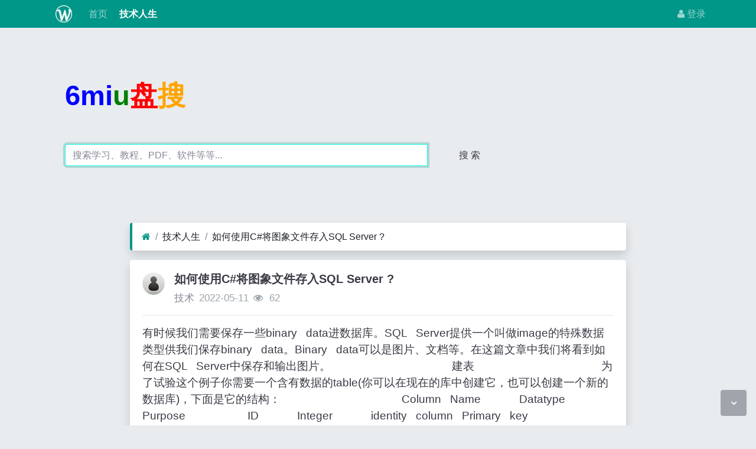

--- FILE ---
content_type: text/html; charset=utf-8
request_url: https://ibbs.8miu.com/read-50330.html
body_size: 6208
content:
<!DOCTYPE html><html lang="zh-cn"><head><meta http-equiv="Content-Type" content="text/html; charset=utf-8" /><meta http-equiv="X-UA-Compatible" content="IE=Edge,chrome=1" /><meta http-equiv="Cache-Control" content="no-transform" /><meta http-equiv="Cache-Control" content="no-siteapp" /><meta name="viewport" content="width=device-width,initial-scale=1,user-scalable=no" /><meta name="referrer" content="origin-when-cross-origin"><meta name="applicable-device" content="pc,mobile" /><meta name="MobileOptimized" content="width" /><meta name="HandheldFriendly" content="true" /><meta name="renderer" content="webkit" /><meta name="keywords" content="如何使用C#将图象文件存入SQL Server ? " /><meta name="description" content="8miu分享如何使用C#将图象文件存入SQL Server ? 技术给你。" /><title>如何使用C#将图象文件存入SQL Server ?</title><link rel="shortcut icon" href="view/img/favicon.ico" /><link rel="icon" sizes="32x32" href="view/img/favicon.ico"><link rel="Bookmark" href="view/img/favicon.ico" /><link rel="stylesheet" href="view/css/bootstrap.min.css?2.2.0"><link rel="stylesheet" href="view/css/font-awesome.min.css?2.2.0"><link rel="stylesheet" href="view/css/wellcms.css?2.2.0"><script async src="https://pagead2.googlesyndication.com/pagead/js/adsbygoogle.js?client=ca-pub-6078865968194167"
     crossorigin="anonymous"></script></head><body>
<header class="navbar navbar-expand-lg navbar-dark bg-primary py-1 mb-3" id="header"><div class="container"><button class="navbar-toggler" type="button" data-toggle="collapse" data-target="#nav" aria-controls="navbar_collapse" aria-expanded="false" aria-label="展开菜单"><span class="navbar-toggler-icon"></span></button><a class="navbar-brand text-truncate d-flex flex-wrap" href="read-50330.html"><img src="view/img/logo.png?2.2.0" class="logo-2" alt="苹果技术 - 8miu发米网 - 技术成就人生-WellCMS"></a><a class="navbar-brand d-block d-lg-none" rel="nofollow" href="user-login.html" aria-label="登录"><i class="icon-user"></i></a><div class="collapse navbar-collapse pt-0" id="nav"><ul class="navbar-nav mr-auto"><li class="nav-item home" fid="0" data-active="fid-0"><a class="nav-link" href="./"><i class="icon-home d-md-none"></i>&nbsp;首页</a></li><li class="nav-item" fid="1" data-active="fid-1"><a class="nav-link" href="list-1.html"><i class="icon-circle-o d-md-none"></i>&nbsp;技术人生</a></li></ul><ul class="navbar-nav"><li class="nav-item"><a class="nav-link" rel="nofollow" data-modal-title="登录" data-modal-size="md" href="user-login.html"><i class="icon-user"></i>&nbsp;登录</a></li></ul></div></div></header><div align="center"><script src="https://www.6miu.com/js/header.js"></script></div><div class="container" style="margin-top:0%;"><div  style="max-width: 780px;"  class="jumbotron"><div  class="logo"><b style="font-size:3em;"><font color="blue">6mi</font><font color="green">u</font><font color="#FF0000">盘</font><font color="#FFA500">搜</font></b></div><form action="https://s.6miu.com/word.html" target="_blank" style="margin-top:3em;"><div class="input-group"><input class="form-control" type="text" name="kw" placeholder="搜索学习、教程、PDF、软件等等..." baiduSug="1" autofocus required><div class="bz_suggestion"><ul class="recommendUL"></ul></div><span class="input-group-btn"><button class="btn btn-default" type="submit">搜 索</button></span></div></form></div></div>
 









<div id="body"><div class="container">


<div class="row"><div class="col-lg-9 mx-auto main"><ol class="breadcrumb d-none d-md-flex shadow border-light border-left-primary"><li class="breadcrumb-item"><a href="./" aria-label="首页"><i class="icon-home text-primary"></i></a></li><li class="breadcrumb-item"><a href="list-1.html">技术人生</a></li><li class="breadcrumb-item active"><a href="read-50330.html" title="首页返回主题第一页">如何使用C#将图象文件存入SQL Server ?</a></li></ol><div class="card card-thread shadow border-white mb-3"><div class="card-body"><div class="media"><div class="position-relative mr-3"><a href="user-2.html" tabindex="-1"><img class="avatar-3" src="view/img/avatar.png"></a></div><div class="media-body subject"><h1 class="h5 text-break font-weight-bold">如何使用C#将图象文件存入SQL Server ?</h1><div class="d-flex justify-content-between"><div><span><a href="user-2.html" class="text-muted">技术</a></span><span class="date text-grey ml-2">2022-05-11</span><span class="text-grey ml-2"><i class="icon-eye"></i>&nbsp;
62</span></div><div></div></div></div></div><hr /><div class="message text-break"><div align="center"><script src="https://www.6miu.com/js/artile.js"></script></div>有时候我们需要保存一些binary   data进数据库。SQL   Server提供一个叫做image的特殊数据类型供我们保存binary   data。Binary   data可以是图片、文档等。在这篇文章中我们将看到如何在SQL   Server中保存和输出图片。     
          
          
          
      建表     
          
          
          
        为了试验这个例子你需要一个含有数据的table(你可以在现在的库中创建它&#xff0c;也可以创建一个新的数据库)&#xff0c;下面是它的结构&#xff1a;     
          
          
          
      Column   Name     
        Datatype     
        Purpose     
          
      ID     
        Integer     
        identity   column   Primary   key     
          
      IMGTITLE     
        Varchar(50)     
        Stores   some   user   friendly   title   to   identity   the   image     
          
      IMGTYPE     
        Varchar(50)     
        Stores   image   content   type.   This   will   be   same   as   recognized   content   types   of   ASP.NET     
          
      IMGDATA     
        Image     
        Stores   actual   image   or   binary   data.     
          
          
          
          
          
      保存images进SQL   Server数据库     
          
          
          
        为了保存图片到table你首先得从客户端上传它们到你的web服务器。你可以创建一个web   form&#xff0c;用TextBox得到图片的标题&#xff0c;用HTML   File   Server   Control得到图片文件。确信你设定了Form的encType属性为multipart/form-data。     
          
          
          
      Stream   imgdatastream   &#61;   File1.PostedFile.InputStream;     
          
      int   imgdatalen   &#61;   File1.PostedFile.ContentLength;     
          
      string   imgtype   &#61;   File1.PostedFile.ContentType;     
          
      string   imgtitle   &#61;   TextBox1.Text;     
          
      byte[]   imgdata   &#61;   new   byte[imgdatalen];     
          
      int   n   &#61;   imgdatastream.Read(imgdata,0,imgdatalen);     
          
      string   connstr&#61;     
          
      ((NameValueCollection)Context.GetConfig     
          
      (&#34;appSettings&#34;))[&#34;connstr&#34;];     
          
      SqlConnection   connection   &#61;   new   SqlConnection(connstr);     
          
      SqlCommand   command   &#61;   new   SqlCommand     
          
      (&#34;INSERT   INTO   ImageStore(imgtitle,imgtype,imgdata)     
          
      VALUES   (   &#64;imgtitle,   &#64;imgtype,&#64;imgdata   )&#34;,   connection   );     
          
          
          
      SqlParameter   paramTitle   &#61;   new   SqlParameter     
          
      (&#34;&#64;imgtitle&#34;,   SqlDbType.VarChar,50   );     
          
      paramTitle.Value   &#61;   imgtitle;     
          
      command.Parameters.Add(   paramTitle);     
          
          
          
      SqlParameter   paramData   &#61;   new   SqlParameter     
          
      (   &#34;&#64;imgdata&#34;,   SqlDbType.Image   );     
          
      paramData.Value   &#61;   imgdata;     
          
      command.Parameters.Add(   paramData   );     
          
          
          
      SqlParameter   paramType   &#61;   new   SqlParameter     
          
      (   &#34;&#64;imgtype&#34;,   SqlDbType.VarChar,50   );     
          
      paramType.Value   &#61;   imgtype;     
          
      command.Parameters.Add(   paramType   );     
          
          
          
      connection.Open();     
          
      int   numRowsAffected   &#61;   command.ExecuteNonQuery();     
          
      connection.Close();     
          
          
          
      从数据库中输出图片     
          
          
          
        现在让我们从数据库中取出我们刚刚保存的图片&#xff0c;在这儿&#xff0c;我们将直接将图片输出至浏览器。你也可以将它保存为一个文件或做任何你想做的。     
          
          
          
      private   void   Page_Load(object   sender,   System.EventArgs   e)     
          
      {     
          
      string   imgid   &#61;Request.QueryString[&#34;imgid&#34;];     
          
      string   connstr&#61;((NameValueCollection)     
          
      Context.GetConfig(&#34;appSettings&#34;))[&#34;connstr&#34;];     
          
      string   sql&#61;&#34;SELECT   imgdata,   imgtype   FROM   ImageStore   WHERE   id   &#61;   &#34;     
          
      &#43;   imgid;     
          
      SqlConnection   connection   &#61;   new   SqlConnection(connstr);     
          
      SqlCommand   command   &#61;   new   SqlCommand(sql,   connection);     
          
      connection.Open();     
          
      SqlDataReader   dr   &#61;   command.ExecuteReader();     
          
      if(dr.Read())     
          
      {     
          
        Response.ContentType   &#61;   dr[&#34;imgtype&#34;].ToString();     
          
        Response.BinaryWrite(   (byte[])   dr[&#34;imgdata&#34;]   );     
          
      }     
          
      connection.Close();     
          
      }     
          
          
          
        在上面的代码中我们使用了一个已经打开的数据库&#xff0c;通过datareader选择images。接着用Response.BinaryWrite代替Response.Write来显示image文件。     
  
 
 

  
  
   <span class="ReplyFloor">3楼</span>  
   
  
   注:MyTools.g_PhotoField为数据库表中的图象字段名称   
     //将图片保存到数据库中   
     if(this.picPhoto.Image&#61;&#61;null)   
     {   
     m_DataRow[MyTools.g_PhotoField]&#61;DBNull.Value;   
     }   
     else   
     {   
     try     
     {   
     MemoryStream   ms   &#61;   new   MemoryStream   ();   
     picPhoto.Image.Save   (ms,   System.Drawing.Imaging.ImageFormat.Bmp);   
     byte   []   myData   &#61;   new   Byte   [ms.Length   ];   
     ms.Position   &#61;   0;   
     ms.Read   (myData,0,Convert.ToInt32   (ms.Length   ));   
     m_DataRow[MyTools.g_PhotoField]   &#61;   myData;   
       
     }   
     catch(System.Exception   ee)     
     {   
     MessageBox.Show(ee.Message);   
     }   
     }//else   
       
     //读取图象   
     if(this.m_DataRow[MyTools.g_PhotoField]!&#61;DBNull.Value)   
     {   
     try   
     {   
     Byte[]   byteBLOBData   &#61;     new   Byte[0];   
     byteBLOBData   &#61;   (Byte[])m_DataRow[MyTools.g_PhotoField];   
     MemoryStream   stmBLOBData   &#61;   new   MemoryStream(byteBLOBData);   
     this.picPhoto.Image&#61;   Image.FromStream(stmBLOBData);   
     }   
     catch(Exception   ex)   
     {   
     MessageBox.Show(ex.Message);   
     }   
     }   
     else   
     {   
     this.picPhoto.Image&#61;   null;   
     }   
   
    

                
        
    

<script></div><div class="text-center mt-3 text-grey">
                    转载请注明原文地址: https://ibbs.8miu.com/read-50330.html</div><div align="center"><script src="https://www.6miu.com/js/artile.js"></script></div><div class="plugin d-flex justify-content-center mt-3"></div><hr><div class="row"><div class="col-lg-12 text-muted mt-2"><i class="icon-tags mr-2"></i><span class="badge border border-secondary mr-2"><h2 class="h6 mb-0 small"><a class="text-secondary" href="tag-1.html">专利</a></h2></span></div></div></div></div><div class="card card-postlist border-white shadow"><div class="card-body"><div class="card-title"><div class="d-flex justify-content-between"><div><b>最新回复</b>(<span class="posts">0</span>)
</div><div></div></div></div><ul class="postlist list-unstyled">


</ul></div></div><div class="d-none threadlist"><input type="checkbox" name="modtid" value="50330" checked /></div></div></div></div></div>

<footer class="text-muted small bg-dark py-4 mt-3" id="footer"><div class="container"><div class="row"><div class="col"><p>网站备案：<a target="_blank" href="http://beian.miit.gov.cn/" rel="nofollow"><font color="white">渝ICP备</font></a></p><p>网站建议：179001057@qq.com</p>

CopyRight © 2010-至今 All Rights Reserved
                


<script>
var _hmt = _hmt || [];
(function() {
  var hm = document.createElement("script");
  hm.src ="https://hm.baidu.com/hm.js?5222a8a5914ebe85b5ab2b4e8e4c3160";
  var s = document.getElementsByTagName("script")[0]; 
  s.parentNode.insertBefore(hm, s);
})();
</script></div><div class="col text-right">

Processed:
<b>0.013</b>, SQL:
                <b>9</b></div></div></div></footer><script src="./lang/zh-cn/lang.js?2.2.0"></script><script src="view/js/jquery.min.js?2.2.0"></script><script src="view/js/popper.min.js?2.2.0"></script><script src="view/js/bootstrap.min.js?2.2.0"></script><script src="view/js/xiuno.js?2.2.0"></script><script src="view/js/bootstrap-plugin.js?2.2.0"></script><script src="view/js/async.min.js?2.2.0"></script><script src="view/js/form.js?2.2.0"></script><script>
var debug = DEBUG = 0;
var url_rewrite_on = 1;
var url_path = './';
var fid = 1;
var uid = 0;
var gid = 0;
xn.options.water_image_url = 'view/img/water-small.png';
</script><script src="view/js/wellcms.js?2.2.0"></script><a class="scroll-to-top rounded" href="javascript:void(0);"><i class="icon-angle-up"></i></a><a class="scroll-to-bottom rounded" href="javascript:void(0);" style="display: inline;"><i class="icon-angle-down"></i></a></body></html><script>
var forum_url = 'list-1.html';
var safe_token = '87_2Bkyiq3lWvq5cl5x_2FvLYiSpNAxhrzmUfnjGcAqg9s5Oze_2Bhr79xz2_2BRZrZErpTNLH7vVtJ5xR6OBkB8WZdB2A_3D_3D';
var body = $('body');
body.on('submit', '#quick_reply_form', function() {
var jthis = $(this);
    var jsubmit = jthis.find('#submit');
jthis.reset();
jsubmit.button('loading');
var postdata = jthis.serializeObject();
    postdata.safe_token = safe_token;
$.xpost(jthis.attr('action'), postdata, function(code, message) {
if(code == 0) {
var s = '<ul>'+message+'</ul>';
var jli = $(s).find('li');
jli.insertBefore($('.postlist > .post').last());
            $('.post-subject').remove();
jsubmit.button('reset');
$('#message').val('');


var jfloor = $('#newfloor');
jfloor.html(xn.intval(jfloor.html()) + 1);


var jposts = $('.posts');
jposts.html(xn.intval(jposts.html()) + 1);

var quotepid = jthis.find('input[name="quotepid"]');
            $('[data-pid="'+quotepid.val()+'"]').removeClass('quote');
            quotepid.val(0);
} else {
$.alert(message);
jsubmit.button('reset');
}
});
return false;
});


function resize_image() {
var jmessagelist = $('div.message');
var first_width = jmessagelist.width(); 
jmessagelist.each(function() {
var jdiv = $(this);
var maxwidth = jdiv.attr('isfirst') ? first_width : jdiv.width();
var jmessage_width = Math.min(jdiv.width(), maxwidth);
jdiv.find('img, embed, iframe, video').each(function() {
var jimg = $(this);
var img_width = this.org_width;
var img_height = this.org_height;
if(!img_width) {
var img_width = jimg.attr('width');
var img_height = jimg.attr('height');
this.org_width = img_width;
this.org_height = img_height;
}

if(img_width > jmessage_width) {
if(this.tagName == 'IMG') {
jimg.width(jmessage_width);
jimg.css('height', 'auto');
jimg.css('cursor', 'pointer');
jimg.on('click', function() {

});
} else {
jimg.width(jmessage_width);
var height = (img_height / img_width) * jimg.width();
jimg.height(height);
}
}
});
});
}


function resize_table() {
$('div.message').each(function() {
var jdiv = $(this);
jdiv.find('table').addClass('table').wrap('<div class="table-responsive"></div>'); 
});
}

$(function() {
resize_image();
resize_table();
$(window).on('resize', resize_image);
});


var jmessage = $('#message');
jmessage.on('focus', function() {if(jmessage.t) { clearTimeout(jmessage.t); jmessage.t = null; } jmessage.css('height', '6rem'); });
jmessage.on('blur', function() {jmessage.t = setTimeout(function() { jmessage.css('height', '2.5rem');}, 1000); });

$('#nav li[data-active="fid-1"]').addClass('active');
</script>

--- FILE ---
content_type: text/html; charset=utf-8
request_url: https://www.google.com/recaptcha/api2/aframe
body_size: 250
content:
<!DOCTYPE HTML><html><head><meta http-equiv="content-type" content="text/html; charset=UTF-8"></head><body><script nonce="E-bfS8-5SfXXBDgG7U8yGg">/** Anti-fraud and anti-abuse applications only. See google.com/recaptcha */ try{var clients={'sodar':'https://pagead2.googlesyndication.com/pagead/sodar?'};window.addEventListener("message",function(a){try{if(a.source===window.parent){var b=JSON.parse(a.data);var c=clients[b['id']];if(c){var d=document.createElement('img');d.src=c+b['params']+'&rc='+(localStorage.getItem("rc::a")?sessionStorage.getItem("rc::b"):"");window.document.body.appendChild(d);sessionStorage.setItem("rc::e",parseInt(sessionStorage.getItem("rc::e")||0)+1);localStorage.setItem("rc::h",'1769121540504');}}}catch(b){}});window.parent.postMessage("_grecaptcha_ready", "*");}catch(b){}</script></body></html>